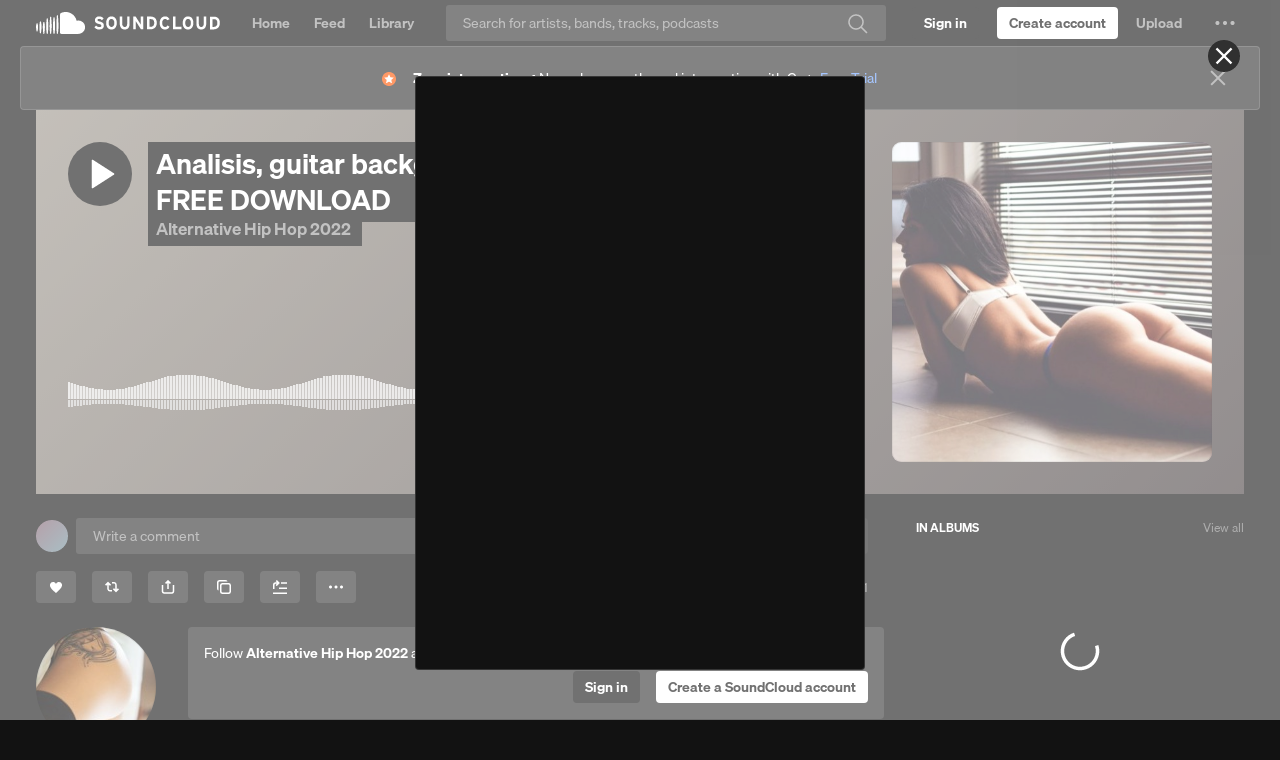

--- FILE ---
content_type: text/html; charset=utf-8
request_url: https://www.google.com/recaptcha/api2/aframe
body_size: 249
content:
<!DOCTYPE HTML><html><head><meta http-equiv="content-type" content="text/html; charset=UTF-8"></head><body><script nonce="c-LgrFwWV8ICDwD4NV0iKQ">/** Anti-fraud and anti-abuse applications only. See google.com/recaptcha */ try{var clients={'sodar':'https://pagead2.googlesyndication.com/pagead/sodar?'};window.addEventListener("message",function(a){try{if(a.source===window.parent){var b=JSON.parse(a.data);var c=clients[b['id']];if(c){var d=document.createElement('img');d.src=c+b['params']+'&rc='+(localStorage.getItem("rc::a")?sessionStorage.getItem("rc::b"):"");window.document.body.appendChild(d);sessionStorage.setItem("rc::e",parseInt(sessionStorage.getItem("rc::e")||0)+1);localStorage.setItem("rc::h",'1764811179722');}}}catch(b){}});window.parent.postMessage("_grecaptcha_ready", "*");}catch(b){}</script></body></html>